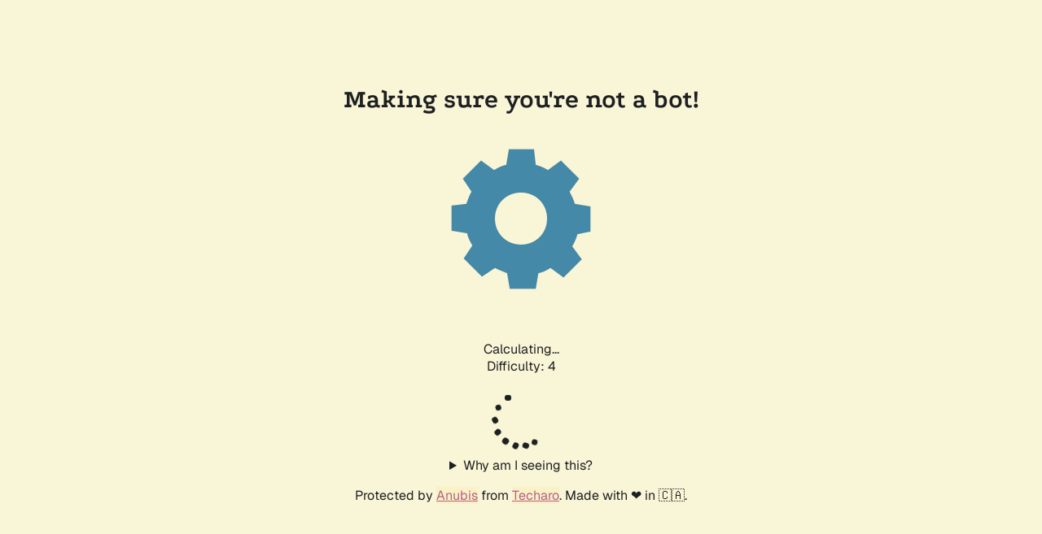

--- FILE ---
content_type: text/plain; charset=utf-8
request_url: https://education4resilience.iiep.unesco.org/.within.website/x/cmd/anubis/api/make-challenge
body_size: 96
content:
{"challenge":"6372c359e334e49bb739e3377c099a18c7cb6e18210f623711790be100608f52","rules":{"difficulty":16,"report_as":4,"algorithm":"slow"}}
